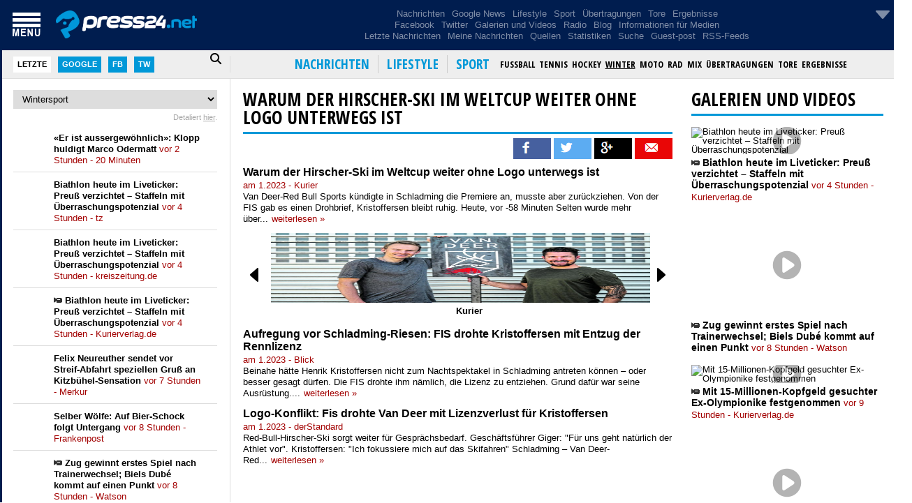

--- FILE ---
content_type: text/html; charset=utf-8
request_url: https://press24.net/news/22610693/warum-der-hirscher-ski-im-weltcup-weiter-ohne-logo-unterwegs-ist
body_size: 6044
content:


<!DOCTYPE html>
<html xmlns="http://www.w3.org/1999/xhtml" lang="de" xml:lang="de">
<head><meta charset="utf-8" /><meta content="width=device-width, initial-scale=1.0, maximum-scale=1.0, user-scalable=0" name="viewport" /><meta http-equiv="Content-Security-Policy" content="upgrade-insecure-requests" /><meta name="theme-color" content="#001d4f" /><link rel="preconnect" href="https://ajax.googleapis.com" crossorigin="" /><link rel="preconnect" href="https://code.jquery.com" crossorigin="" /><link rel="preconnect" href="https://admin.press24.net" crossorigin="" /><link rel="dns-prefetch" href="https://admin.press24.net" />
<script async src="https://pagead2.googlesyndication.com/pagead/js/adsbygoogle.js?client=ca-pub-4159291164304166" crossorigin="anonymous" type="0356e91d85e018b71a5de84d-text/javascript"></script>
<style>
.cluster-images img {
  max-width: none;
img {
  max-width: 100%;
  height: auto;
  content-visibility: auto;
  contain-intrinsic-size: 160px 90px;
}
</style>
<!-- Fonts -->
<link rel="preload" href="https://fonts.googleapis.com/css2?family=Open+Sans+Condensed:wght@300;700&amp;display=swap" as="style" type="text/css" crossorigin="" /><link rel="stylesheet" href="https://fonts.googleapis.com/css2?family=Open+Sans+Condensed:wght@300;700&amp;display=swap" crossorigin="" />

<!-- CSS -->
<link rel="preload" href="/styles/reset.css" as="style" crossorigin="anonymous" /><link rel="stylesheet" href="/styles/reset.css" crossorigin="anonymous" /><link rel="preload" href="/styles/styles.css" as="style" crossorigin="anonymous" /><link rel="stylesheet" href="/styles/styles.css" crossorigin="anonymous" /><link rel="preload" href="/styles/menu.css" as="style" crossorigin="anonymous" /><link rel="stylesheet" href="/styles/menu.css" crossorigin="anonymous" /><link rel="preload" href="/styles/left.css" as="style" crossorigin="anonymous" /><link rel="stylesheet" href="/styles/left.css" crossorigin="anonymous" /><link rel="preload" href="/styles/right.css" as="style" crossorigin="anonymous" /><link rel="stylesheet" href="/styles/right.css" crossorigin="anonymous" /><link rel="preload" href="/styles/weather.css" as="style" crossorigin="anonymous" /><link rel="stylesheet" href="/styles/weather.css" crossorigin="anonymous" /><link rel="preload" href="/styles/media.css" as="style" crossorigin="anonymous" /><link rel="stylesheet" href="/styles/media.css" crossorigin="anonymous" /><link rel="preload" href="/styles/red.css" as="style" crossorigin="anonymous" /><link rel="stylesheet" href="/styles/red.css" crossorigin="anonymous" /><link rel="preload" href="https://cdnjs.cloudflare.com/ajax/libs/font-awesome/6.4.0/css/all.min.css" as="style" crossorigin="" /><link rel="stylesheet" href="https://cdnjs.cloudflare.com/ajax/libs/font-awesome/6.4.0/css/all.min.css" crossorigin="" />

<!-- Favicon & Apple icons -->
<link rel="SHORTCUT ICON" href="/images/favicon.ico" /><link rel="apple-touch-icon" sizes="120x120" href="/apple-touch-icon-120x120-precomposed.png" /><link rel="apple-touch-icon" sizes="152x152" href="/apple-touch-icon-152x152-precomposed.png" /><link rel="preload" as="image" href="/images/googlemap.webp" fetchpriority="high" type="image/webp" /><link rel="preload" href="/scripts/modernizr.custom.46989.js" as="script" />

<!-- JS -->
<script src="/scripts/modernizr.custom.46989.js" type="0356e91d85e018b71a5de84d-text/javascript"></script> 
<!-- jQuery (latest stable 3.x) -->
<script src="https://ajax.googleapis.com/ajax/libs/jquery/3.7.1/jquery.min.js" type="0356e91d85e018b71a5de84d-text/javascript"></script>
<!-- jQuery Migrate (restores deprecated APIs from 1.x/2.x) -->
<script src="https://code.jquery.com/jquery-migrate-3.4.1.min.js" type="0356e91d85e018b71a5de84d-text/javascript"></script>
<script defer src="/scripts/master.js?v=2" type="0356e91d85e018b71a5de84d-text/javascript"></script>


<!-- ASP.NET placeholders -->

    <meta http-equiv='refresh' content='600' >
<meta property='og:title' content='Warum der Hirscher-Ski im Weltcup weiter ohne Logo unterwegs ist' /><title>Warum der Hirscher-Ski im Weltcup weiter ohne Logo unterwegs ist</title><meta name="description" content="Van Deer-Red Bull Sports kündigte in Schladming die Premiere an, musste aber zurückziehen. Von der FIS gab es einen Drohbrief, Kristoffersen bleibt ruhig." /><meta property="og:description" content="Van Deer-Red Bull Sports kündigte in Schladming die Premiere an, musste aber zurückziehen. Von der FIS gab es einen Drohbrief, Kristoffersen bleibt ruhig." /><meta property="og:image" content="https://image.kurier.at/images/facebook/7586756/46-191468207.jpg" /><meta property="og:url" content="http://press24.net/news/22610693/warum-der-hirscher-ski-im-weltcup-weiter-ohne-logo-unterwegs-ist" /><meta property="og:type" content="article" /><meta property="fb:app_id" content="329757257078376"/><meta property="og:site_name" content="Press24.net"/><meta name="twitter:card" content="summary_large_image"><meta name="twitter:site" content="@Press24ch"><meta name="twitter:creator" content="@Press24ch"><meta name="twitter:title" content="Warum der Hirscher-Ski im Weltcup weiter ohne Logo unterwegs ist"><meta name="twitter:description" content="Van Deer-Red Bull Sports kündigte in Schladming die Premiere an, musste aber zurückziehen. Von der FIS gab es einen Drohbrief, Kristoffersen bleibt ruhig."><meta name="twitter:image" content="https://image.kurier.at/images/facebook/7586756/46-191468207.jpg"><title>

</title></head>
<body>
    <form method="post" action="./warum-der-hirscher-ski-im-weltcup-weiter-ohne-logo-unterwegs-ist?id=22610693&amp;page=warum-der-hirscher-ski-im-weltcup-weiter-ohne-logo-unterwegs-ist" id="form1">
<div class="aspNetHidden">
<input type="hidden" name="__VIEWSTATE" id="__VIEWSTATE" value="/wEPDwUJOTA0OTE2NDI1ZGSgf05FoXWtahCTKx8zT9VgWlzeIEOjyHxEU/TgUC4U5A==" />
</div>

<div class="aspNetHidden">

	<input type="hidden" name="__VIEWSTATEGENERATOR" id="__VIEWSTATEGENERATOR" value="B3660B02" />
</div>
        <header class="top">
            <div class="wrapper wrapper-menu-left">
                <div class="menu-img"></div>
                <a class="logo" aria-label="homepage" href="/">
                    <div></div>
                </a>
                <div class="menu-top-hidden">
                    <ul>
                        <li><a href="/">Nachrichten</a></li>
                        <li><a href="/google">Google News</a></li>
                        <li><a href="/fun">Lifestyle</a></li>
                        <li><a href="/sport">Sport</a></li>
                        <li><a href="/sport/tv">Übertragungen</a></li>
                        <li><a href="/sport/goals">Tore</a></li>
                        <li><a href="/sport/results">Ergebnisse</a></li>
                    </ul>
                    <ul>
                        <li><a href="/facebook">Facebook</a></li>
                        <li><a href="/twitter">Twitter</a></li>
                        <li><a href="/gallery">Galerien und Videos</a></li>
                        <li><a href="/youtube">Youtube</a></li>
                        <li><a href="/radios">Radio</a></li>
						<li><a href="/footer/f860f5f9-88c0-4b31-a92f-90eecde03ecd/">Blog</a></li>
						<li><a href="/footer/6a4913f1-1d1e-4089-8234-620f3f460191/Informationen%20f%C3%BCr%20Medien">Informationen für Medien</a></li>
                    </ul>
                    <ul>
                        <li><a href="/time">Letzte Nachrichten</a></li>
                        <li><a href="/myarticles">Meine Nachrichten</a></li>
                        <li><a href="/sources">Quellen</a></li>
                        <li><a href="/stats">Statistiken</a></li>
                        <li><a href="/search">Suche</a></li>
                        <li><a href="/footer/69f5b64d-3a00-41a7-9b85-ea3515afe5cf/">Guest-post</a></li>
                        <li><a href="/footer/d29f65c1-770d-4d9f-8cfc-96556c12b664/RSS">RSS-Feeds</a></li>
                    </ul>
                </div>
                <div class="buttons" title="Personalisierung">
                    <img class="settings" src="/images/arrow-down.png" alt="" width="32" height="32"/>
                </div>
            </div>
            <nav class="menu-down">
                <div class="wrapper">
                    <div class="menu-left">
                        <input type="text" id="search-left-text" placeholder="suchen..." /><div class="active last">Letzte</div>
                        <div class="google">Google</div>
                        <div class="facebook">Fb</div>
                        <div class="twitter">Tw</div>
                        <i class="search-left-icon fa fa-search fa-lg"></i>
                    </div>
                    <div class="menu-right"></div>
                </div>
            </nav>
        </header>
        <aside class="leftColumn">
            
            <div class="leftContent">
                <p style='text-align: center'>
                    <img src='/images/loading.gif' />
                </p>
            </div>
        </aside>
        <section class="container">
            <section class="content clearfix">
                <div class="content-wrapper">
                    
    <script defer src="https://www.hand-interactive.com/js/mdetect.js" type="0356e91d85e018b71a5de84d-text/javascript"></script>
        <script type="0356e91d85e018b71a5de84d-text/javascript">
            // proverka za mobilen
            /*$(document).ready(function () {
                if (getCookie("GRIDerAndroidNew") != "1" && MobileEsp.DetectAndroid()) {
                    window.location = "https://play.google.com/store/apps/details?id=com.gridsystem.mk.news&hl=en";
                    setCookie("GRIDerAndroidNew", "1", 120);
                }
                else if (getCookie("GRIDerIphoneNew") != "1" && MobileEsp.DetectIphone()) {
                    window.location = "https://goo.gl/RbTdD";
                    setCookie("GRIDerIphoneNew", "1", 120);
                }
            });*/
        </script>
    <script type="0356e91d85e018b71a5de84d-text/javascript">
        $(document).ready(function () {
            var hu = window.location.href;
            
            $(".images-container a").click(function () {
                if (hu.indexOf("/fb/news/") != -1) {
                    var linkRedirect = $(".menu-right .active-main").attr("href");
                    window.location = linkRedirect + "?ref=fb";
                }
            });

            $("a.article-title").click(function () {
                if (hu.indexOf("/fb/news/") != -1 && !MobileEsp.DetectIphone()) {
                    var linkRedirect = $(".menu-right .active-main").attr("href");
                    window.location = linkRedirect + "?ref=fb";
                }
            });

            $("div.article-image-overflow img").click(function () {
                if (hu.indexOf("/fb/news/") != -1 && !MobileEsp.DetectIphone()) {
                    var linkRedirect = $("div.article-image-overflow a").attr("href");
                    window.location = linkRedirect + "?ref=fb";
                }
            });

            if ($(window).width() > 700) {
                var request = $.ajax({
                    type: "POST",
                    url: 'https://admin.press24.net/services/AdsService.svc/GetAd/4_1',
                    contentType: "application/json; charset=utf-8",
                    dataType: "jsonp",
                    crossDomain: true,
                    success: function (response) {
                        $("#ad_4_1").html(response);
                    },
                    error: function (e) {
                        //alert(e.responseText);
                    }
                });

                var request = $.ajax({
                    type: "POST",
                    url: 'https://admin.press24.net/services/AdsService.svc/GetAd/4_2',
                    contentType: "application/json; charset=utf-8",
                    dataType: "jsonp",
                    crossDomain: true,
                    success: function (response) {
                        $("#ad_4_2").html(response);
                    },
                    error: function (e) {
                        //alert(e.responseText);
                    }
                });
            }
            else {
                var request = $.ajax({
                    type: "POST",
                    url: 'https://admin.press24.net/services/AdsService.svc/GetAd/4_1_1',
                    contentType: "application/json; charset=utf-8",
                    dataType: "jsonp",
                    crossDomain: true,
                    success: function (response) {
                        $("#ad_4_1").html(response);
                    },
                    error: function (e) {
                        //alert(e.responseText);
                    }
                });

                var request = $.ajax({
                    type: "POST",
                    url: 'https://admin.press24.net/services/AdsService.svc/GetAd/4_2_1',
                    contentType: "application/json; charset=utf-8",
                    dataType: "jsonp",
                    crossDomain: true,
                    success: function (response) {
                        $("#ad_4_2").html(response);
                    },
                    error: function (e) {
                        //alert(e.responseText);
                    }
                });
            }
        });
    </script>
    <div class='top-news-header'><h1><a href='/news/22610693/warum-der-hirscher-ski-im-weltcup-weiter-ohne-logo-unterwegs-ist' class='top-news-title'>Warum der Hirscher-Ski im Weltcup weiter ohne Logo unterwegs ist</a></h1></div>
    
    <div class='cluster-social'><img class='fb' src='/images/social-fb.png' alt='' width='54' height='30' /> <img class='tw' src='/images/social-tw.png' alt='' width='54' height='30' /> <img class='gp' src='/images/social-gp.png' alt='' width='54' height='30' /> <img class='sm' src='/images/social-sm.png' alt='' width='54' height='30'/></div><div class='article-wrap news'><div class='article'><div class='article-content'><h2 class='article-title'><a class='article-title' href='/read/news/22610693/15704973/warum-der-hirscher-ski-im-weltcup-weiter-ohne-logo-unterwegs-ist' target='_blank' >Warum der Hirscher-Ski im Weltcup weiter ohne Logo unterwegs ist</a></h2><p class='article-source'>am 1.2023 - Kurier<span class='fb'></span><span class='tw'></span><span class='gp'></span><span class='sm'></span></p><p class='article-text'>Van Deer-Red Bull Sports kündigte in Schladming die Premiere an, musste aber zurückziehen. Von der FIS gab es einen Drohbrief, Kristoffersen bleibt ruhig. Heute, vor -58 Minuten Selten wurde mehr über...<a class='read-more' href='/read/news/22610693/15704973/warum-der-hirscher-ski-im-weltcup-weiter-ohne-logo-unterwegs-ist' target='_blank'>weiterlesen »</a></p></div></div></div><div class='cluster-images'><div class='arrow-left'> </div><div class='arrow-right'> </div><div class='images-container'><a href='/read/news/22610693/15704973/warum-der-hirscher-ski-im-weltcup-weiter-ohne-logo-unterwegs-ist' target='_blank'><img decoding='async' src='https://image.kurier.at/images/facebook/7586756/46-191468207.jpg' alt='' width='200' height='100'/><p>Kurier</p></a><a href='/read/news/22610693/15704584/aufregung-vor-schladming-riesen-fis-drohte-kristoffersen-mit-entzug-der-rennlizenz' target='_blank'><img decoding='async' src='https://img.blick.ch/incoming/18260762-v1-afp-33746lg.jpg?imwidth=2000&ratio=16_9&x=1403&y=93&width=4905&height=2761' alt='' width='200' height='100'/><p>Blick</p></a><a href='/read/news/22610693/15704561/logo-konflikt-fis-drohte-van-deer-mit-lizenzverlust-f-r-kristoffersen' target='_blank'><img decoding='async' src='https://i.ds.at/-s7RUA/rs:fill:600:0/plain/2023/01/26/henrik.jpg' alt='' width='200' height='100'/><p>derStandard</p></a></div></div><div class='cluster-first-articles'><div class='article-wrap news'><div class='article'><div class='article-content'><h2 class='article-title'><a class='article-title' href='/read/news/22610693/15704584/aufregung-vor-schladming-riesen-fis-drohte-kristoffersen-mit-entzug-der-rennlizenz' target='_blank' >Aufregung vor Schladming-Riesen: FIS drohte Kristoffersen mit Entzug der Rennlizenz</a></h2><p class='article-source'>am 1.2023 - Blick<span class='fb'></span><span class='tw'></span><span class='gp'></span><span class='sm'></span></p><p class='article-text'>Beinahe hätte Henrik Kristoffersen nicht zum Nachtspektakel in Schladming antreten können – oder besser gesagt dürfen. Die FIS drohte ihm nämlich, die Lizenz zu entziehen. Grund dafür war seine Ausrüstung....<a class='read-more' href='/read/news/22610693/15704584/aufregung-vor-schladming-riesen-fis-drohte-kristoffersen-mit-entzug-der-rennlizenz' target='_blank'>weiterlesen »</a></p></div></div></div><div class='article-wrap news'><div class='article'><div class='article-content'><h2 class='article-title'><a class='article-title' href='/read/news/22610693/15704561/logo-konflikt-fis-drohte-van-deer-mit-lizenzverlust-f-r-kristoffersen' target='_blank' >Logo-Konflikt: Fis drohte Van Deer mit Lizenzverlust für Kristoffersen</a></h2><p class='article-source'>am 1.2023 - derStandard<span class='fb'></span><span class='tw'></span><span class='gp'></span><span class='sm'></span></p><p class='article-text'>Red-Bull-Hirscher-Ski sorgt weiter für Gesprächsbedarf. Geschäftsführer Giger: "Für uns geht natürlich der Athlet vor". Kristoffersen: "Ich fokussiere mich auf das Skifahren" Schladming – Van Deer-Red...<a class='read-more' href='/read/news/22610693/15704561/logo-konflikt-fis-drohte-van-deer-mit-lizenzverlust-f-r-kristoffersen' target='_blank'>weiterlesen »</a></p></div></div></div></div>
    
    <div id="ad_4_1"></div>
    <div id="ad_4_2"></div>

                </div>
<!-- Composite Start -->
<div data-type="_mgwidget" data-widget-id="1145780">
</div>
<script type="0356e91d85e018b71a5de84d-text/javascript">(function(w,q){w[q]=w[q]||[];w[q].push(["_mgc.load"])})(window,"_mgq");
</script>

<!-- Composite End -->
            </section>
            <section class="sidebar clearfix">
                <div id="sidebar-container">
                    <div id="ad_2_1"></div>
                    <div id="ad_2_2"></div>
                    <div id="ad_2_3"></div>
                    <p class="sidebar-loading" style='text-align: center'>
                        <img src='/images/loading.gif' />
                    </p>
                </div>
                

            </section>
            <section class="down clearfix">
                

            </section>
            <footer>
                <p>Press24.net produziert keine eigenen Inhalte. Press24.net analysiert die International wichtigsten Nachrichte-Webseiten und stellt die Inhalte anhand der gesetzlichen und moralischen Normen dar. Die Nachrichten werden von dem von uns erstellten Algorithmus organisiert, gruppiert und rangiert. Der Menschliche Faktor spielt hierbei keine Rolle.</p>
                <a href="/contact">Kontakt</a> · <a href="https://www.facebook.com/press24.net" target="_blank">Facebook</a> · <a href="https://twitter.com/Press24ch" target="_blank">Twitter</a> <br />
                <br />
                Copyright © 2016-2021 · <a href="/footer/5a48a9c8-91e8-4db7-b895-586dd218c346/uber-uns">Über uns</a> · <a href="/footer/6f1fc60f-20e0-4f8e-87b6-ae495beed05f/mappe-der-seite">Mappe der Seite</a> · <a href="/footer/d29f65c1-770d-4d9f-8cfc-96556c12b664/RSS">RSS-Feeds</a> · <a href="/footer/6a4913f1-1d1e-4089-8234-620f3f460191/Informationen%20f%C3%BCr%20Medien">Informationen für Medien</a> · <a href="/footer/6b84f57b-aaef-4827-83f5-fe3776da5b89/datenschutzbestimmungen">Datenschutzbestimmungen</a>
            </footer>
            <div class="hidden-menu" style="display: none">
                <a href='/' class='main'>nachrichten</a><a href='/fun' class='main'>lifestyle</a><a href='/sport' class='main active-main'>sport</a><a href='/category/fussball' class='category'>fussball</a><a href='/category/tennis' class='category'>tennis</a><a href='/category/eishockey' class='category'>hockey</a><a href='/category/wintersport' class='category active'>winter</a><a href='/category/motorsport' class='category'>moto</a><a href='/category/rad' class='category'>rad</a><a href='/category/mix' class='category'>mix</a><a href='/sport/tv' class='category'>übertragungen</a><a href='/sport/goals' class='category'>tore</a><a href='/sport/results' class='category'>ergebnisse</a><nav class='menu clearfix' style='height: 474px;'><ul><li><a href='/' class='main'>Nachrichten</a></li><li><a href='/fun' class='main'>Lifestyle</a></li><li><a href='/sport' class='main'>Sport</a></li><li><a href='/category/fussball' class='inside'>Fussball</a></li><li><a href='/category/tennis' class='inside'>Tennis</a></li><li><a href='/category/eishockey' class='inside'>Eishockey</a></li><li><a href='/category/wintersport' class='inside'>Wintersport</a></li><li><a href='/category/motorsport' class='inside'>Motorsport</a></li><li><a href='/category/rad' class='inside'>Rad</a></li><li><a href='/category/mix' class='inside'>Mix</a></li><li><a class='inside' href='/sport/tv'>Übertragungen</a></li><li><a class='inside' href='/sport/goals'>Tore</a></li><li><a class='inside' href='/sport/results'>Ergebnisse</a></li><li><a href='/facebook'>Populär</a></li><li><a class='inside' href='/facebook'>Facebook</a></li><li><a class='inside' href='/twitter'>Twitter</a></li><li><a href='/gallery'>Multimedia</a></li><li><a class='inside' href='/gallery'>Galerien und Videos</a></li><li><a class='inside' href='/youtube'>YouTube</a></li><li><a class='inside' href='/radios'>Radio</a></li><li><a href='/time'>Letzte Nachrichten</a></li><li><a href='/footer/f860f5f9-88c0-4b31-a92f-90eecde03ecd/'>Blog</a></li><li><a href='/myarticles'>Meine Nachrichten</a></li><li><a href='/regions'>Nachrichten aus der Region</a></li><li><a href='/sources'>Quellen</a></li><li><a href='/stats'>Statistiken</a></li><li><a class='inside' href='/stats'>Quellen</a></li><li><a class='inside' href='/statsfb'>Facebook</a></li><li><a class='inside' href='/statstw'>Twitter</a></li><li><a href='/search'>Suche</a></li><li class='line'></li><li><a class='small' href='/contact'>Kontakt</a></li><li><a class='small' href='/footer/08a23c38-c9ea-4599-b9fc-116b7acfa69c/marketing'>Marketing</a></li><li><a class='small' href='/footer/69f5b64d-3a00-41a7-9b85-ea3515afe5cf/'>Guest-post</a></li><li><a class='small' href='https://www.facebook.com/press24.net' target='_blank'>Facebook</a></li><li><a class='small' href='https://twitter.com/Press24ch' target='_blank'>Twitter</a></li><li><a class='small' href='/footer/5eda4d8a-234c-4356-9c03-4044c12d83d2/partner-webseiten'>Partner-Webseiten</a></li><li class='line'></li><li><a class='small' href='/footer/5a48a9c8-91e8-4db7-b895-586dd218c346/uber-uns'>Über uns</a></li><li><a class='small' href='/footer/6f1fc60f-20e0-4f8e-87b6-ae495beed05f/mappe-der-seite'>Mappe der Seite</a></li><li><a class='small' href='/footer/d29f65c1-770d-4d9f-8cfc-96556c12b664/RSS'>RSS-Feeds</a></li><li><a class='small' href='/footer/6a4913f1-1d1e-4089-8234-620f3f460191/Informationen für Medien'>Informationen für Medien</a></li><li><a class='small' href='/footer/6b84f57b-aaef-4827-83f5-fe3776da5b89/datenschutzbestimmungen'>Datenschutzbestimmungen</a></li><li class='line' style='margin-bottom: 0'></li></ul></nav>
            </div>
        </section>
        <div class="tap-left-line"></div>
        <div class="tap-left">KLICKEN</div>
        <img src="/images/menu-over.png" style="display: none" />
    </form>
    
    
	
<div data-type="_mgwidget" data-widget-id="1830669"></div>
<script type="0356e91d85e018b71a5de84d-text/javascript">(function(w,q){w[q]=w[q]||[];w[q].push(["_mgc.load"])})(window,"_mgq");</script>
<script src="https://analytics.ahrefs.com/analytics.js" data-key="e0Po5f5leLKN+asKZVamuQ" async type="0356e91d85e018b71a5de84d-text/javascript"></script>
<script async src="https://www.googletagmanager.com/gtag/js?id=G-XJE679ZFXF" type="0356e91d85e018b71a5de84d-text/javascript"></script>
<script type="0356e91d85e018b71a5de84d-text/javascript">
  window.dataLayer = window.dataLayer || [];
  function gtag(){dataLayer.push(arguments);}
  gtag('js', new Date());

  gtag('config', 'G-XJE679ZFXF');
</script>
<script type="0356e91d85e018b71a5de84d-text/javascript">
window.addEventListener('load', function() {
  setTimeout(function() {
    var s = document.createElement('script');
    s.src = "https://jsc.mgid.com/site/718463.js";
    s.async = true;
    document.body.appendChild(s);
  }, 2000); // delay by 2 seconds after load
});
</script>
<script async src="/scripts/adsystem.js?v=2" type="0356e91d85e018b71a5de84d-text/javascript"></script>
<script src="/cdn-cgi/scripts/7d0fa10a/cloudflare-static/rocket-loader.min.js" data-cf-settings="0356e91d85e018b71a5de84d-|49" defer></script><script defer src="https://static.cloudflareinsights.com/beacon.min.js/vcd15cbe7772f49c399c6a5babf22c1241717689176015" integrity="sha512-ZpsOmlRQV6y907TI0dKBHq9Md29nnaEIPlkf84rnaERnq6zvWvPUqr2ft8M1aS28oN72PdrCzSjY4U6VaAw1EQ==" data-cf-beacon='{"version":"2024.11.0","token":"a0b06636581d496586b8c2d7e5d66f7d","r":1,"server_timing":{"name":{"cfCacheStatus":true,"cfEdge":true,"cfExtPri":true,"cfL4":true,"cfOrigin":true,"cfSpeedBrain":true},"location_startswith":null}}' crossorigin="anonymous"></script>
</body>
</html>

--- FILE ---
content_type: text/html; charset=utf-8
request_url: https://www.google.com/recaptcha/api2/aframe
body_size: 266
content:
<!DOCTYPE HTML><html><head><meta http-equiv="content-type" content="text/html; charset=UTF-8"></head><body><script nonce="6S3u9w2CXduPE7rYOUqCsA">/** Anti-fraud and anti-abuse applications only. See google.com/recaptcha */ try{var clients={'sodar':'https://pagead2.googlesyndication.com/pagead/sodar?'};window.addEventListener("message",function(a){try{if(a.source===window.parent){var b=JSON.parse(a.data);var c=clients[b['id']];if(c){var d=document.createElement('img');d.src=c+b['params']+'&rc='+(localStorage.getItem("rc::a")?sessionStorage.getItem("rc::b"):"");window.document.body.appendChild(d);sessionStorage.setItem("rc::e",parseInt(sessionStorage.getItem("rc::e")||0)+1);localStorage.setItem("rc::h",'1769234457769');}}}catch(b){}});window.parent.postMessage("_grecaptcha_ready", "*");}catch(b){}</script></body></html>

--- FILE ---
content_type: text/css
request_url: https://press24.net/styles/right.css
body_size: 1206
content:
.right-images-wrapper
{
}
.sidebar h2
{
    text-transform: uppercase;
    font-size: 26px;
    font-family: 'Open Sans Condensed', sans-serif;
    font-weight: bold;
    color: black;
    padding: 8px 0;
    margin-bottom: 6px;
    border-bottom: 3px solid #001D4F;
}
.sidebar h2:hover a
{
    text-decoration:none;
}
.sidebar h3, #thumbgalleries h3
{
    margin:4px 0;
}

.sidebar h3 a, #thumbgalleries h3 a
{
    text-decoration:none;
    line-height: 16px;
    font-size: 14px;
    font-weight:normal;
}
.sidebar h3 a span, #thumbgalleries h3 a span
{
    font-weight: normal;
    color: #0098d8;
}
.image-overflow
{
    max-height: 160px;
    overflow: hidden;
    position: relative;
    margin-top: 16px;
}
.image-overflow a:before
{
    bottom: 0;
    content: '';
    opacity:0.5;
    height: 48px;
    left: 0;
    margin: auto;
    position: absolute;
    right: 0;
    top: 0;
    width: 48px;
}
    .image-overflow a:hover:before
    {
        opacity:1;
    }
.image-overflow a.video.yt:before
{
    background-image:url(/images/right-video-yt.png);
}
.image-overflow a.video:before
{
    background-image:url(/images/right-video.png);
}
.image-overflow a.gallery:before
{
    background-image:url(/images/right-camera.png);
}
.image-overflow .image
{
    float: left;
    width: 100%;
    max-width: 100%;
    height:auto;
}
.weather-table {
    width:100%;
    margin:5px 0;
    
}
.weather-table td {
    width:33.33%;
    text-align:center;
    padding: 5px 0;
    font-weight:bold;
}
    .weather-table td.data
    {
    }
    .weather-table td a {
        text-decoration:none;
        font-weight:bold;
        color:red;
        font-size:15px;
    }
    .weather-table td a img {
        width:40px;
        vertical-align:middle;
    }
#ddlWeatherCitiesFront {
    width:100%;
    margin: 5px 0;
    border: 1px solid #ddd;
    font-weight:bold;
    padding: 5px 0;
}

/* REGIONS */
.regions-control
{
    width:100%;
    position: relative;
}
.regions-control img
{
    width:100%;
    position: relative;
	height: auto;
}
.regions-control i
{
    color:black;
    position:relative;
}
.regions-control a:hover i
{
    font-size:20px;
    left:-3px;
    top:-3px;
}
    .regions-control a
    {
        z-index:1;
        position: absolute;
        text-decoration: none;
    }
    .regions-control .zurich {
    left: 56.5%;
    top: 21.5%;
}
.regions-control .winterthur {
    left: 60.4%;
    top: 15.3%;
}
.regions-control .zug {
    left: 56%;
    top: 32%;
}
.regions-control .luzern {
    left: 51.5%;
    top: 37.8%;
}

.regions-control .bern {
    left: 33.2%;
    top: 42.8%;
}
.regions-control .basel {
    left: 36.2%;
    top: 12.4%;
}
.regions-control .thun {
    left: 37.1%;
    top: 52.2%;
}
.regions-control .freiburg {
    left: 27.1%;
    top: 50%;
}
.regions-control .interlaken {
    left: 42%;
    top: 55.7%;
}
.regions-control .engelberg {
    left: 53.7%;
    top: 49%;
}
.regions-control .grindelwald {
    left: 45.8%;
    top: 58.8%;
}
.regions-control .lauterbrunnen {
    left: 43%;
    top: 60.2%;
}
.regions-control .locarno {
    left: 62%;
    top: 81.2%;
}
.regions-control .lugano {
    left: 65.2%;
    top: 89%;
}
.regions-control .bellinzona {
    left: 66.8%;
    top: 79.8%;
}
.regions-control .stmoritz {
    left: 84.1%;
    top: 65.3%;
}
.regions-control .arosa {
    left: 80.8%;
    top: 51%;
}
.regions-control .davos {
    left: 84.1%;
    top: 50%;
}
.regions-control .chur {
    left: 77.6%;
    top: 47.7%;
}
.regions-control .badragaz {
    left: 76.9%;
    top: 40.1%;
}
.regions-control .stgallen {
    left: 74.2%;
    top: 19.2%;
}
.regions-control .bielbienne {
    left: 29%;
    top: 33.5%;
}
.regions-control .neuchatel {
    left: 22%;
    top: 40.8%;
}
.regions-control .lausanne {
    left: 15.7%;
    top: 64%;
}
.regions-control .montreux {
    left: 21.7%;
    top: 68.2%;
}
.regions-control .sion {
    left: 31.2%;
    top: 78%;
}
.regions-control .zermatt {
    left: 39.6%;
    top: 88.3%;
}
.regions-control .yverdonlesbains {
    left: 15.9%;
    top: 51.3%;
}
.regions-control .genf {
    left: 5.3%;
    top: 79.3%;
}

.regions-control span {
    color: #000;
    font-size: 11px;
    position: absolute;
    white-space: nowrap;
    top: 2px;
    left: 14px;
}
.regions-control {
    position: relative;
    width: 300px;
}
.locarno > span {
	left: -45px;
}
.zermatt > span {
	left: -45px;
}

.winterthur > span {
    left: 4px;
    top: -13px;
}
.badragaz > span {
    left: 8px;
    top: -11px;
}
.chur > span {
    left: -7px;
    top: 17px;
}
.arosa > span {
    left: -7px;
    top: 13px;
}

.lausanne > span {
    left: -37px;
    top: 13px;
}
.lauterbrunnen > span {
    top: 13px;
}

.yverdonlesbains > span {
    left: -45px;
    top: 13px;
}

.neuchatel > span {
    left: -52px;
    top: -10px;
}
.bielbienne > span {
    left: -35px;
    top: -15px;
}

.grindelwald > span {
    left: 5px;
    top: 14px;
}
.zurich > span {
    left: -37px;
}
.stmoritz > span {
    left: -20px;
    top: 15px;
}
.thun > span {
    left: -7px;
    top: 14px;
}
.bern > span {
    top: -8px;
}
.freiburg > span {
    left: -45px;
    top: -7px;
}
.luzern > span {
    top: 7px;
}
.regions-control a:hover span {
    font-size: 15px;
}

.zurich:hover > span {
    left: -44px;
}

.badragaz:hover > span {
    top: -14px;
}

.neuchatel:hover > span {
    top: -16px;
}

.zermatt:hover > span {
    left: -55px;
}

.locarno:hover > span {
    left: -57px;
}
.freiburg:hover > span {
    left: -57px;
    top: -9px;
}
#ad_2_1, #ad_2_2, #ad_2_3, #ad_2_1m, #ad_2_2m
{  
    overflow: hidden;
    text-align: center;
    display: block;
    


}
#ad_2_1, #ad_2_2, #ad_2_1m, #ad_3_2, #ad_2_2m 
{  

}

#ad_2_1 img, #ad_2_2 img, #ad_2_3 img, #ad_2_1m img, #ad_2_2m img, #ad_2_1 iframe, #ad_2_2 iframe, #ad_2_3 iframe, #ad_2_1m iframe, #ad_2_2m iframe
{   
    max-width: 350px;
    width: 100%;

    
}

#ad_2_1 img, #ad_2_2 img, #ad_2_3 img, #ad_2_1 object, #ad_2_2 object, #ad_2_3 object, #ad_2_1m img, #ad_2_2m img, #ad_2_1m object, #ad_2_2m object
{
    padding:6px 0;
}

--- FILE ---
content_type: application/x-javascript
request_url: https://admin.press24.net/services/AdsService.svc/GetAd/1_4?callback=jQuery371041218296460554504_1769234456488&_=1769234456489
body_size: -366
content:
jQuery371041218296460554504_1769234456488("");

--- FILE ---
content_type: application/x-javascript
request_url: https://admin.press24.net/services/AdsService.svc/GetAd/4_2?callback=jQuery371041218296460554504_1769234456480&_=1769234456481
body_size: -291
content:
jQuery371041218296460554504_1769234456480("");

--- FILE ---
content_type: application/x-javascript
request_url: https://admin.press24.net/services/AdsService.svc/GetAd/4_1?callback=jQuery371041218296460554504_1769234456478&_=1769234456479
body_size: -245
content:
jQuery371041218296460554504_1769234456478("");

--- FILE ---
content_type: application/x-javascript
request_url: https://admin.press24.net/services/AdsService.svc/GetAd/2_1?callback=jQuery371041218296460554504_1769234456482&_=1769234456483
body_size: -307
content:
jQuery371041218296460554504_1769234456482("");

--- FILE ---
content_type: application/x-javascript
request_url: https://admin.press24.net/services/AdsService.svc/GetAd/1_5?callback=jQuery371041218296460554504_1769234456490&_=1769234456491
body_size: -304
content:
jQuery371041218296460554504_1769234456490("");

--- FILE ---
content_type: application/x-javascript
request_url: https://admin.press24.net/services/AdsService.svc/GetAd/body?callback=jQuery371041218296460554504_1769234456496&_=1769234456497
body_size: -302
content:
jQuery371041218296460554504_1769234456496("");

--- FILE ---
content_type: application/javascript
request_url: https://press24.net/scripts/adsystem.js?v=2
body_size: 1038
content:
$(document).ready(function () {
    if ($(window).width() > 700) {
        var request = $.ajax({
            type: "POST",
            url: 'https://admin.press24.net/services/AdsService.svc/GetAd/2_1',
            contentType: "application/json; charset=utf-8",
            dataType: "jsonp",
            crossDomain: true,
            success: function (response) {
                $("#ad_2_1").html(response);
            },
            error: function (e) {
                //alert(e.responseText);
            }
        });

        var request = $.ajax({
            type: "POST",
            url: 'https://admin.press24.net/services/AdsService.svc/GetAd/2_2',
            contentType: "application/json; charset=utf-8",
            dataType: "jsonp",
            crossDomain: true,
            success: function (response) {
                $("#ad_2_2").html(response);
            },
            error: function (e) {
                //alert(e.responseText);
            }
        });

        var request = $.ajax({
            type: "POST",
            url: 'https://admin.press24.net/services/AdsService.svc/GetAd/2_3',
            contentType: "application/json; charset=utf-8",
            dataType: "jsonp",
            crossDomain: true,
            success: function (response) {
                $("#ad_2_3").html(response);
            },
            error: function (e) {
                //alert(e.responseText);
            }
        });

        var request = $.ajax({
            type: "POST",
            url: 'https://admin.press24.net/services/AdsService.svc/GetAd/1_4',
            contentType: "application/json; charset=utf-8",
            dataType: "jsonp",
            crossDomain: true,
            success: function (response) {
                var div = $('.cluster-first-articles div.article-wrap');
                if (div.length > 2) div = div.eq(2).before("<div id='ad_1_4'></div>");
                else {
                    var div = $('.content-wrapper .top-news-header');
                    if (div.length > 1) {
                        if ($("#statstable").length > 0) div = div.eq(2).before("<div id='ad_1_4'></div>");
                        else div = div.eq(1).before("<div id='ad_1_4'></div>");
                    }
                    else {
                        div = $('.content-wrapper div.article-wrap');
                        if (div.length > 4) div = div.eq(4).before("<div id='ad_1_4'></div>");
                        else {
                            div = $('ul#thumbgalleries li,ul#goals li');
                            if (div.length > 0) div = div.eq(12).before("<div id='ad_1_4'></div>");
                            else {
                                div = $('.content-wrapper .twitter-tweet');
                                if (div.length > 0) div = div.eq(4).before("<div id='ad_1_4'></div>");
                                else {
                                    div = $('.content-wrapper').append("<div id='ad_1_4'></div>");
                                }
                            }
                        }
                    }
                }
				
			
                //.content-wrapper div.article-wrap
                $("#ad_1_4").html(response);
            },
            error: function (e) {
                //alert(e.responseText);
            }
        });
		
		 var request = $.ajax({
            type: "POST",
            url: 'https://admin.press24.net/services/AdsService.svc/GetAd/1_5',
            contentType: "application/json; charset=utf-8",
            dataType: "jsonp",
            crossDomain: true,
            success: function (response) {
                var div = $('.cluster-first-articles div.article-wrap');
                if (div.length > 2) div = div.eq(2).before("<div id='ad_1_5'></div>");
                else {
                    var div = $('.content-wrapper .top-news-header');
                    if (div.length > 1) {
                        if ($("#statstable").length > 0) div = div.eq(2).before("<div id='ad_1_5'></div>");
                        else div = div.eq(1).before("<div id='ad_1_5'></div>");
                    }
                    else {
                        div = $('.content-wrapper div.article-wrap');
                        if (div.length > 6) div = div.eq(5).before("<div id='ad_1_5'></div>");
                        else {
                            div = $('ul#thumbgalleries li,ul#goals li');
                            if (div.length > 0) div = div.eq(12).before("<div id='ad_1_5'></div>");
                            else {
                                div = $('.content-wrapper .twitter-tweet');
                                if (div.length > 0) div = div.eq(4).before("<div id='ad_1_5'></div>");
                                else {
                                    div = $('.content-wrapper').append("<div id='ad_1_5'></div>");
                                }
                            }
                        }
                    }
                }

                //.content-wrapper div.article-wrap
                $("#ad_1_5").html(response);
            },
            error: function (e) {
                //alert(e.responseText);
            }
        })

        var request = $.ajax({
            type: "POST",
            url: 'https://admin.press24.net/services/AdsService.svc/GetAd/1_1',
            contentType: "application/json; charset=utf-8",
            dataType: "jsonp",
            crossDomain: true,
            success: function (response) {
                $('.top-news-header').first().before("<div id='ad_1_1'></div>");
                $("#ad_1_1").html(response);
            },
            error: function (e) {
                //alert(e.responseText);
            }
        });



        var hu = window.location.href.replace("http://", "").replace("https://", "").replace("localhost:1022", "").replace("press24.net", "").replace("?ref=fb", "");
        if (hu == "/") {
            var request = $.ajax({
                type: "POST",
                url: 'https://admin.press24.net/services/AdsService.svc/GetAd/1_2',
                contentType: "application/json; charset=utf-8",
                dataType: "jsonp",
                crossDomain: true,
                success: function (response) {
                    $('.content-wrapper div.article-wrap').eq(1).after("<div id='ad_1_2'></div>");
                    $("#ad_1_2").html(response);
                },
                error: function (e) {
                    //alert(e.responseText);
                }
            });
        }

        var request = $.ajax({
            type: "POST",
            url: 'https://admin.press24.net/services/AdsService.svc/GetAd/1_3',
            contentType: "application/json; charset=utf-8",
            dataType: "jsonp",
            crossDomain: true,
            success: function (response) {
                $('.top-news-header').eq(3).before("<div id='ad_1_3'></div>");
                $("#ad_1_3").html(response);
            },
            error: function (e) {
                //alert(e.responseText);
            }
        });
    }
    else {
        var request = $.ajax({
            type: "POST",
            url: 'https://admin.press24.net/services/AdsService.svc/GetAd/2_1_1',
            contentType: "application/json; charset=utf-8",
            dataType: "jsonp",
            crossDomain: true,
            success: function (response) {
                var div = $('.cluster-first-articles div.article-wrap');
                if (div.length > 2) div = div.eq(2);
                else {
                    div = $('.content-wrapper .top-news-header');
                    if (div.length > 1) {
                        if ($("#statstable").length > 0) div = div.eq(2);
                        else div = div.eq(1);
                    }
                    else {
                        div = $('.content-wrapper div.article-wrap.sporttv');
                        if (div.length > 5) div = div.eq(5);
                        else {
                            div = $('.content-wrapper div.article-wrap');
                            if (div.length > 4) div = div.eq(4);
                            else {
                                div = $('ul#thumbgalleries li,ul#goals li');
                                if (div.length > 8) div = div.eq(8);
                                else {
                                    div = $('.content-wrapper .twitter-tweet');
                                    if (div.length > 4) div = div.eq(4);
                                }
                            }
                        }
                    }
                }

                if (div.length > 0) div.before("<div id='ad_2_1m'></div>");
                else $('.content-wrapper').append("<div id='ad_2_1m'></div>");

                //.content-wrapper div.article-wrap
                $("#ad_2_1m").html(response);
            },
            error: function (e) {
                //alert(e.responseText);
            }
        });

        var request = $.ajax({
            type: "POST",
            url: 'https://admin.press24.net/services/AdsService.svc/GetAd/2_2_1',
            contentType: "application/json; charset=utf-8",
            dataType: "jsonp",
            crossDomain: true,
            success: function (response) {
                var div = $('.cluster-first-articles div.article-wrap');
                if (div.length > 5) div = div.eq(5);
                else {
                    div = $('.content-wrapper .top-news-header');
                    if (div.length > 2) {
                        if ($("#statstable").length > 0) div = [];
                        else div = div.eq(2);
                    }
                    else {
                        div = $('.content-wrapper div.article-wrap.sporttv');
                        if (div.length > 10) div = div.eq(10);
                        else {
                            div = $('.content-wrapper div.article-wrap');
                            if (div.length > 8) div = div.eq(8);
                            else {
                                div = $('ul#thumbgalleries li,ul#goals li');
                                if (div.length > 16) div = div.eq(16);
                                else {
                                    div = $('.content-wrapper .twitter-tweet');
                                    if (div.length > 8) div = div.eq(8);
                                }
                            }
                        }
                    }
                }

                if (div.length > 0) div.before("<div id='ad_2_2m'></div>");
                else {
                    $('.content-wrapper').append("<div id='ad_2_2m'></div>");
                }
                //.content-wrapper div.article-wrap
                $("#ad_2_2m").html(response);
            },
            error: function (e) {
                //alert(e.responseText);
            }
        });

        var request = $.ajax({
            type: "POST",
            url: 'https://admin.press24.net/services/AdsService.svc/GetAd/1_4_1',
            contentType: "application/json; charset=utf-8",
            dataType: "jsonp",
            crossDomain: true,
            success: function (response) {
                var div = $('.cluster-first-articles div.article-wrap');
                if (div.length > 2) div = div.eq(2).before("<div id='ad_1_4'></div>");
                else {
                    var div = $('.content-wrapper .top-news-header');
                    if (div.length > 1) {
                        if ($("#statstable").length > 0) div = div.eq(2).before("<div id='ad_1_4'></div>");
                        else div = div.eq(1).before("<div id='ad_1_4'></div>");
                    }
                    else {
                        div = $('.content-wrapper div.article-wrap');
                        if (div.length > 4) div = div.eq(4).before("<div id='ad_1_4'></div>");
                        else {
                            div = $('ul#thumbgalleries li,ul#goals li');
                            if (div.length > 0) div = div.eq(12).before("<div id='ad_1_4'></div>");
                            else {
                                div = $('.content-wrapper .twitter-tweet');
                                if (div.length > 0) div = div.eq(4).before("<div id='ad_1_4'></div>");
                                else {
                                    div = $('.content-wrapper').append("<div id='ad_1_4'></div>");
                                }
                            }
                        }
                    }
                }

                //.content-wrapper div.article-wrap
                $("#ad_1_4").html(response);
            },
            error: function (e) {
                //alert(e.responseText);
            }
        });

        var request = $.ajax({
            type: "POST",
            url: 'https://admin.press24.net/services/AdsService.svc/GetAd/1_1_1',
            contentType: "application/json; charset=utf-8",
            dataType: "jsonp",
            crossDomain: true,
            success: function (response) {
                $('.top-news-header').first().before("<div id='ad_1_1'></div>");
                $("#ad_1_1").html(response);
            },
            error: function (e) {
                //alert(e.responseText);
            }
        });

        var request = $.ajax({
            type: "POST",
            url: 'https://admin.press24.net/services/AdsService.svc/GetAd/1_1_2',
            contentType: "application/json; charset=utf-8",
            dataType: "jsonp",
            crossDomain: true,
            success: function (response) {
                $('.top-news-header').first().before("<div id='ad_1_1_2'></div>");
                $("#ad_1_1_2").html(response);
				//fixHeight(1);
            },
            error: function (e) {
                //alert(e.responseText);
            }
        });
		
		function fixHeight(c){
			$(".container").css('height', $(window).height() - ($("header").height() + 16));
			console.log("height: " +  $(".container").height());
			if(c < 5 || $(".container").height() == 0) setTimeout(function(){fixHeight(c+1);}, 1000);
		}

        var hu = window.location.href.replace("http://", "").replace("https://", "").replace("localhost:1022", "").replace("press24.net", "").replace("?ref=fb", "");
        if (hu == "/") {
            var request = $.ajax({
                type: "POST",
                url: 'https://admin.press24.net/services/AdsService.svc/GetAd/1_2_1',
                contentType: "application/json; charset=utf-8",
                dataType: "jsonp",
                crossDomain: true,
                success: function (response) {
                    $('.content-wrapper div.article-wrap').eq(1).after("<div id='ad_1_2'></div>");
                    $("#ad_1_2").html(response);
                },
                error: function (e) {
                    //alert(e.responseText);
                }
            });
        }

        var request = $.ajax({
            type: "POST",
            url: 'https://admin.press24.net/services/AdsService.svc/GetAd/1_3_1',
            contentType: "application/json; charset=utf-8",
            dataType: "jsonp",
            crossDomain: true,
            success: function (response) {
                $('.top-news-header').eq(3).before("<div id='ad_1_3'></div>");
                $("#ad_1_3").html(response);
            },
            error: function (e) {
                //alert(e.responseText);
            }
        });
    }
    /*var request = $.ajax({
        type: "POST",
        url: 'https://admin.press24.net/services/AdsService.svc/GetAd/head',
        contentType: "application/json; charset=utf-8",
        dataType: "jsonp",
        crossDomain: true,
        success: function (response) {
            $("head").append(response);
        },
        error: function (e) {
            //alert(e.responseText);
        }
    });*/

    if (getCookie("gridadBody") != "1") {
        var request = $.ajax({
            type: "POST",
            url: 'https://admin.press24.net/services/AdsService.svc/GetAd/body',
            contentType: "application/json; charset=utf-8",
            dataType: "jsonp",
            crossDomain: true,
            success: function (response) {
                setCookie1("gridadBody", "1", 360);
                $('body').prepend(response);
            },
            error: function (e) {
                //alert(e.responseText);
            }
        });
    }
});

--- FILE ---
content_type: application/x-javascript
request_url: https://admin.press24.net/services/AdsService.svc/GetAd/1_3?callback=jQuery371041218296460554504_1769234456494&_=1769234456495
body_size: -254
content:
jQuery371041218296460554504_1769234456494("");

--- FILE ---
content_type: application/x-javascript
request_url: https://admin.press24.net/services/AdsService.svc/GetAd/1_1?callback=jQuery371041218296460554504_1769234456492&_=1769234456493
body_size: -365
content:
jQuery371041218296460554504_1769234456492("");

--- FILE ---
content_type: application/x-javascript
request_url: https://admin.press24.net/services/AdsService.svc/GetAd/2_2?callback=jQuery371041218296460554504_1769234456484&_=1769234456485
body_size: -367
content:
jQuery371041218296460554504_1769234456484("");

--- FILE ---
content_type: application/x-javascript
request_url: https://admin.press24.net/services/AdsService.svc/GetAd/3_1?callback=jQuery371041218296460554504_1769234456490&_=1769234456498
body_size: -295
content:
jQuery371041218296460554504_1769234456490("");

--- FILE ---
content_type: application/x-javascript
request_url: https://admin.press24.net/services/AdsService.svc/GetAd/2_3?callback=jQuery371041218296460554504_1769234456486&_=1769234456487
body_size: -344
content:
jQuery371041218296460554504_1769234456486("");